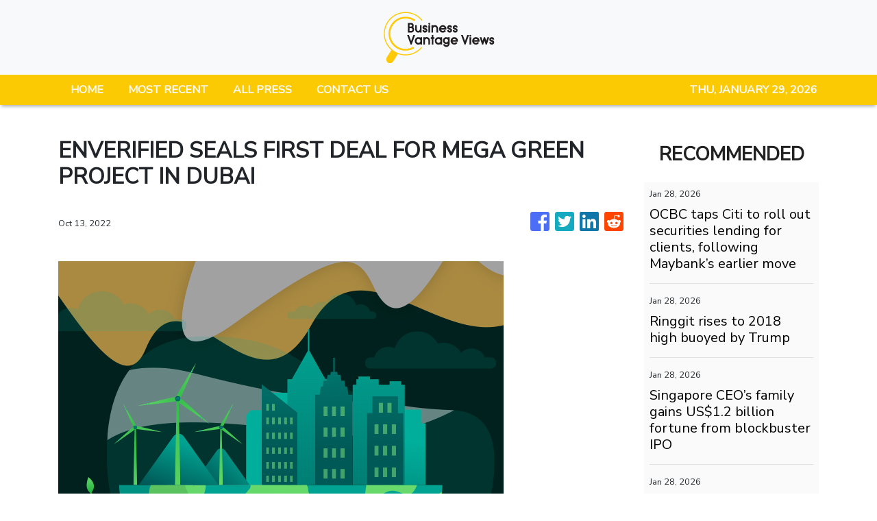

--- FILE ---
content_type: text/html; charset=utf-8
request_url: https://us-central1-vertical-news-network.cloudfunctions.net/get/fetch-include-rss
body_size: 19442
content:
[
  {
    "id": 113004957,
    "title": "‘Always by other women’: Aussie CEO reveals gross comments she gets",
    "summary": "A CEO has revealed the grim comments she receives that have absolutely nothing to do with the way she runs her business.",
    "slug": "always-by-other-women-aussie-ceo-reveals-gross-comments-she-gets",
    "link": "https://www.news.com.au/finance/culture/australian-culture/always-by-other-women-aussie-ceo-reveals-gross-comments-she-receives/news-story/7e452ecb1f5c69b3cfe35846c5e6ec3b?from=rss-basic",
    "date_published": "2026-01-28T16:05:48.000Z",
    "images": "https://content.api.news/v3/images/bin/2f03cf852faa5d2f2412c8138b83e81e?width=320",
    "categories": "353,577,598,1155,1157,1158,1245,1941,1962",
    "img_id": "0",
    "caption": "",
    "country": "Australia",
    "source_type": "rss",
    "source": "news.com.au"
  },
  {
    "id": 113004956,
    "title": "Outrage at hate speech double standard after Invasion Day protester calls for ‘white genocide’",
    "summary": "An elderly woman who was verbally abused by an Invasion Day protester says the incident exposed a glaring double standard.",
    "slug": "outrage-at-hate-speech-double-standard-after-invasion-day-protester-calls-for-white-genocide",
    "link": "https://www.news.com.au/finance/culture/australian-culture/outrage-at-hate-speech-double-standard-after-invasion-day-protester-calls-for-white-genocide/news-story/54ff8946a2002736c59dd6adf4211689?from=rss-basic",
    "date_published": "2026-01-28T16:05:48.000Z",
    "images": "https://content.api.news/v3/images/bin/7676f259b9a17e92872a414155948f82?width=320",
    "categories": "353,577,598,1155,1157,1158,1245,1941,1962",
    "img_id": "0",
    "caption": "",
    "country": "Australia",
    "source_type": "rss",
    "source": "news.com.au"
  },
  {
    "id": 113004955,
    "title": "‘She is a copy’: Something odd is happening with the Beckham boys",
    "summary": "Something odd is happening with the Beckham boys – and I’m not talking about Brooklyn refusing to speak to them.",
    "slug": "she-is-a-copy-something-odd-is-happening-with-the-beckham-boys",
    "link": "https://www.news.com.au/finance/culture/australian-culture/she-is-a-copy-something-odd-is-happening-with-the-beckham-boys/news-story/eb0f5c6926550fc9ef2f55999fedc0e4?from=rss-basic",
    "date_published": "2026-01-28T16:05:48.000Z",
    "images": "https://content.api.news/v3/images/bin/2b914fe42ff3d36387a8da9a7a5f3903?width=320",
    "categories": "353,577,598,1155,1157,1158,1245,1941,1962",
    "img_id": "0",
    "caption": "",
    "country": "Australia",
    "source_type": "rss",
    "source": "news.com.au"
  },
  {
    "id": 113004954,
    "title": "CommBank hit by major app outage",
    "summary": "Reports have emerged that Australia’s largest bank has an outage on its banking app, while another bank apologised for payment issues.",
    "slug": "commbank-hit-by-major-app-outage",
    "link": "https://www.news.com.au/finance/money/commonwealth-bank-app-suffers-huge-outage/news-story/db453c1bf36f5df9726ed636adf7c62e?from=rss-basic",
    "date_published": "2026-01-28T16:05:48.000Z",
    "images": "https://content.api.news/v3/images/bin/3b433d5131a923fc62ce66bdfe16e8a9?width=320",
    "categories": "353,577,598,1155,1157,1158,1245,1941,1962",
    "img_id": "0",
    "caption": "",
    "country": "Australia",
    "source_type": "rss",
    "source": "news.com.au"
  },
  {
    "id": 112993844,
    "title": "Brutal $2k blow to household budgets",
    "summary": "Cash-strapped mortgage holders are being warned they may need to find $2192 more a year, as inflation becomes “uncomfortably high”.",
    "slug": "brutal-2k-blow-to-household-budgets",
    "link": "https://www.news.com.au/finance/economy/interest-rates/grim-inflation-reading-for-cashstrapped-mortgage-holders/news-story/10706f16fe3672b681f33eb661ea2dd4?from=rss-basic",
    "date_published": "2026-01-28T16:05:48.000Z",
    "images": "https://content.api.news/v3/images/bin/fa89a1f5f6291bc29ea11da71eaed6ae?width=320",
    "categories": "353,577,598,1155,1157,1158,1245,1941,1962",
    "img_id": "0",
    "caption": "",
    "country": "Australia",
    "source_type": "rss",
    "source": "news.com.au"
  },
  {
    "id": 112982118,
    "title": "AI fuels record job cuts as top firms slash thousands of roles",
    "summary": "AI has triggered the highest workforce cuts since the financial crisis, with one CEO warning government bans may have to be introduced.",
    "slug": "ai-fuels-record-job-cuts-as-top-firms-slash-thousands-of-roles",
    "link": "https://www.news.com.au/finance/work/ai-fuels-record-job-cuts-as-top-firms-slash-thousands-of-roles/news-story/709124ad31cc7d6c61da7f8d500f5ac9?from=rss-basic",
    "date_published": "2026-01-28T16:05:48.000Z",
    "images": "https://content.api.news/v3/images/bin/201f364c7f99f0258f1381efdacf10ad?width=320",
    "categories": "353,577,598,1155,1157,1158,1245,1941,1962",
    "img_id": "0",
    "caption": "",
    "country": "Australia",
    "source_type": "rss",
    "source": "news.com.au"
  },
  {
    "id": 112982117,
    "title": "Aussie dollar skyrockets in global madness",
    "summary": "The Australian dollar has rocketed to its highest level since February 2023 amid chaotic global financial movement.",
    "slug": "aussie-dollar-skyrockets-in-global-madness",
    "link": "https://www.news.com.au/finance/economy/interest-rates/mortgage-holders-warned-make-or-break-inflation-figure-could-trigger-multiple-interest-rate-rises/news-story/1361c251c797a09537a64f8e57baa7d1?from=rss-basic",
    "date_published": "2026-01-28T16:05:48.000Z",
    "images": "https://content.api.news/v3/images/bin/3558fb8d41c6344d22468633c932efbf?width=320",
    "categories": "353,577,598,1155,1157,1158,1245,1941,1962",
    "img_id": "0",
    "caption": "",
    "country": "Australia",
    "source_type": "rss",
    "source": "news.com.au"
  },
  {
    "id": 112946325,
    "title": "What Australians are ditching in 2026 after overspending regret",
    "summary": "One in 3 Australians feel guilty about their 2025 spending as new research reveals the nation’s top financial priority has shifted in an “unexpected” direction.",
    "slug": "what-australians-are-ditching-in-2026-after-overspending-regret",
    "link": "https://www.news.com.au/finance/money/spending/what-australians-are-ditching-in-2026-after-overspending-regret/news-story/e0dcbd7d9b99bdc8bb5289ee9a46effe?from=rss-basic",
    "date_published": "2026-01-28T16:05:48.000Z",
    "images": "https://content.api.news/v3/images/bin/5913a3e1db14b49f601d885d1f879725?width=320",
    "categories": "353,577,598,1155,1157,1158,1245,1941,1962",
    "img_id": "0",
    "caption": "",
    "country": "Australia",
    "source_type": "rss",
    "source": "news.com.au"
  },
  {
    "id": 112945305,
    "title": "‘F*** your flag’: Man tells couple at Australia Day picnic ‘I hope the white genocide does happen’",
    "summary": "A man in an Aboriginal flag T-shirt has been filmed telling a woman attending an Australia Day event “I hope the white genocide does happen” in a foul-mouthed tirade.",
    "slug": "f-your-flag-man-tells-couple-at-australia-day-picnic-i-hope-the-white-genocide-does-happen",
    "link": "https://www.news.com.au/finance/culture/australian-culture/f-your-flag-man-tells-couple-at-australia-day-picnic-i-hope-the-white-genocide-does-happen/news-story/82faa099359e05182e483fb785c0125f?from=rss-basic",
    "date_published": "2026-01-28T16:05:48.000Z",
    "images": "https://content.api.news/v3/images/bin/3df2059c52fc9c1da70a351c568d54d6?width=320",
    "categories": "353,577,598,1155,1157,1158,1245,1941,1962",
    "img_id": "0",
    "caption": "",
    "country": "Australia",
    "source_type": "rss",
    "source": "news.com.au"
  },
  {
    "id": 112934523,
    "title": "‘What?’: Gross response to Aussie astronaut",
    "summary": "Our first-ever qualified female astronaut Katherine Bennell-Pegg being crowned Australian of the Year has sparked backlash, exposing a depressing norm.",
    "slug": "what-gross-response-to-aussie-astronaut",
    "link": "https://www.news.com.au/finance/culture/australian-culture/what-is-the-go-gross-response-to-2026-australian-of-the-year-katherine-bennellpegg/news-story/3c30bb12febcdd8fdd2f5f573b6b25fc?from=rss-basic",
    "date_published": "2026-01-28T16:05:48.000Z",
    "images": "https://content.api.news/v3/images/bin/99468838dd5d331d8c5329d0213fc1db?width=320",
    "categories": "353,577,598,1155,1157,1158,1245,1941,1962",
    "img_id": "0",
    "caption": "",
    "country": "Australia",
    "source_type": "rss",
    "source": "news.com.au"
  },
  {
    "id": 112924289,
    "title": "‘Are we in India?’: NSW Premier Chris Minns celebrates ‘Happy India Republic Day’ on January 26",
    "summary": "NSW Premier Chris Minns has been roasted for celebrating “India Republic Day” before Australia Day on January 26.",
    "slug": "are-we-in-india-nsw-premier-chris-minns-celebrates-happy-india-republic-day-on-january-26",
    "link": "https://www.news.com.au/finance/culture/australian-culture/are-we-in-india-nsw-premier-chris-minns-celebrates-happy-india-republic-day-on-january-26/news-story/117fc084d914e9dd3dc6f0429e144f60?from=rss-basic",
    "date_published": "2026-01-28T16:05:48.000Z",
    "images": "https://content.api.news/v3/images/bin/60cf880a08d2abe4265aea579bd5cbbb?width=320",
    "categories": "353,577,598,1155,1157,1158,1245,1941,1962",
    "img_id": "0",
    "caption": "",
    "country": "Australia",
    "source_type": "rss",
    "source": "news.com.au"
  },
  {
    "id": 112912160,
    "title": "‘A child colony’: Katter reignites republic debate",
    "summary": "A veteran politician has launched a scathing attack on Australia’s ties to the British monarchy, declaring the nation must stop being “sycophantic to England” and grow up.",
    "slug": "a-child-colony-katter-reignites-republic-debate",
    "link": "https://www.news.com.au/finance/culture/australian-culture/still-treating-ourselves-as-a-colony-bob-katter-fires-up-republic-debate/news-story/93fa748559eb0c92fd754b23d2bc29ec?from=rss-basic",
    "date_published": "2026-01-28T16:05:48.000Z",
    "images": "https://content.api.news/v3/images/bin/4ad7249f67a087535330941c3c3ba28d?width=320",
    "categories": "353,577,598,1155,1157,1158,1245,1941,1962",
    "img_id": "0",
    "caption": "",
    "country": "Australia",
    "source_type": "rss",
    "source": "news.com.au"
  },
  {
    "id": 112892781,
    "title": "‘Idyllic vision’: Stunning 4K footage of Australia in the 1960s used to entice migrants",
    "summary": "Remarkable footage showcasing daily life in Australia in the 1960s — used as a ‘marketing tool’ to attract mostly British migrants — has been restored in 4K.",
    "slug": "idyllic-vision-stunning-4k-footage-of-australia-in-the-1960s-used-to-entice-migrants",
    "link": "https://www.news.com.au/finance/culture/australian-culture/idyllic-vision-stunning-4k-footage-of-australia-in-the-1960s-used-to-entice-migrants/news-story/c361d02f2cd90e0adcba8cf2476412d2?from=rss-basic",
    "date_published": "2026-01-28T16:05:48.000Z",
    "images": "https://content.api.news/v3/images/bin/d760be7e5ad105d2c480a3c4f884e4d1?width=320",
    "categories": "353,577,598,1155,1157,1158,1245,1941,1962",
    "img_id": "0",
    "caption": "",
    "country": "Australia",
    "source_type": "rss",
    "source": "news.com.au"
  },
  {
    "id": 112892780,
    "title": "The Aussie jobs most at risk from AI as CEOs weigh in on the future of work",
    "summary": "Australia’s CEOs have revealed the job category they think will be slashed as their companies adopt AI over the next few years.",
    "slug": "the-aussie-jobs-most-at-risk-from-ai-as-ceos-weigh-in-on-the-future-of-work",
    "link": "https://www.news.com.au/finance/work/at-work/the-aussie-jobs-most-at-risk-from-ai-as-ceos-weigh-in-on-the-future-of-work/news-story/4beaa10b6affb4eaeec5aea911b6c101?from=rss-basic",
    "date_published": "2026-01-28T16:05:48.000Z",
    "images": "https://content.api.news/v3/images/bin/94ad3f39ee59d5e8377beb930c20edd3?width=320",
    "categories": "353,577,598,1155,1157,1158,1245,1941,1962",
    "img_id": "0",
    "caption": "",
    "country": "Australia",
    "source_type": "rss",
    "source": "news.com.au"
  },
  {
    "id": 112850543,
    "title": "Aussies share their honest views on the nation",
    "summary": "Australia Day is here and news.com.au has hit the streets to see how Aussies are really feeling today.",
    "slug": "aussies-share-their-honest-views-on-the-nation",
    "link": "https://www.news.com.au/finance/culture/australian-culture/aussies-share-their-honest-views-on-the-nation/news-story/2f561d9d24f134526afb83088297a0f0?from=rss-basic",
    "date_published": "2026-01-28T16:05:48.000Z",
    "images": "https://content.api.news/v3/images/bin/61d560647d36d8cf3879816a3a60fab4?width=320",
    "categories": "353,577,598,1155,1157,1158,1245,1941,1962",
    "img_id": "0",
    "caption": "",
    "country": "Australia",
    "source_type": "rss",
    "source": "news.com.au"
  },
  {
    "id": 112850542,
    "title": "The ‘most successful’ word in Aus history",
    "summary": "This word rose to popularity from out of nowhere and became embedded in Aussie culture. An OAM recipient says it is the most successful word in Australian history.",
    "slug": "the-most-successful-word-in-aus-history",
    "link": "https://www.news.com.au/finance/culture/australian-culture/is-this-the-most-successful-australian-word-in-history/news-story/25e9ecc7ff3b180842139946c164319f?from=rss-basic",
    "date_published": "2026-01-28T16:05:48.000Z",
    "images": "https://content.api.news/v3/images/bin/270845f72e71bbc97b566d68d1b1eb6b?width=320",
    "categories": "353,577,598,1155,1157,1158,1245,1941,1962",
    "img_id": "0",
    "caption": "",
    "country": "Australia",
    "source_type": "rss",
    "source": "news.com.au"
  },
  {
    "id": 112837989,
    "title": "‘Unreal’: Farmer’s huge Australia Day tribute stuns Aussies",
    "summary": "A South Australian farmer has turned heads after unveiling a massive tribute to the nation in his family’s paddock.",
    "slug": "unreal-farmers-huge-australia-day-tribute-stuns-aussies",
    "link": "https://www.news.com.au/finance/culture/australian-culture/unreal-farmers-huge-australia-day-tribute-stuns-aussies/news-story/61157aaf2a37cb2325446da80a8b5f2a?from=rss-basic",
    "date_published": "2026-01-28T16:05:48.000Z",
    "images": "https://content.api.news/v3/images/bin/a7bdf85f51f54465a840feea948e7fc1?width=320",
    "categories": "353,577,598,1155,1157,1158,1245,1941,1962",
    "img_id": "0",
    "caption": "",
    "country": "Australia",
    "source_type": "rss",
    "source": "news.com.au"
  },
  {
    "id": 112818269,
    "title": "‘F***ing great’: Karl blasts ‘woke’ Aussies",
    "summary": "Karl Stefanovic has launched a defence of Australia Day, declaring Australia a “f***ing great country,” blasting “woke” culture.",
    "slug": "fing-great-karl-blasts-woke-aussies",
    "link": "https://www.news.com.au/finance/culture/australian-culture/australia-is-a-fing-great-country-karl-stefanovic-slams-woke-culture/news-story/265b78f80f6759b542f0d883cc0f1cf0?from=rss-basic",
    "date_published": "2026-01-28T16:05:48.000Z",
    "images": "https://content.api.news/v3/images/bin/026e76b6587058643079f7838abcd4cc?width=320",
    "categories": "353,577,598,1155,1157,1158,1245,1941,1962",
    "img_id": "0",
    "caption": "",
    "country": "Australia",
    "source_type": "rss",
    "source": "news.com.au"
  },
  {
    "id": 112741930,
    "title": "Pauline Hanson defends ‘crude’ new movie",
    "summary": "Pauline Hanson has defended her new movie-length cartoon against “cancel culture”, after a scathing report revealed wild details of the animation.",
    "slug": "pauline-hanson-defends-crude-new-movie",
    "link": "https://www.news.com.au/finance/culture/inside-parliament/pauline-hanson-defends-crude-movielength-cartoon-after-scathing-report/news-story/b7f29ec2309fc7b7825dd87ef759cb58?from=rss-basic",
    "date_published": "2026-01-28T16:05:48.000Z",
    "images": "https://content.api.news/v3/images/bin/98e3835a8b7d56ad303d5bcb70aa2855?width=320",
    "categories": "353,577,598,1155,1157,1158,1245,1941,1962",
    "img_id": "0",
    "caption": "",
    "country": "Australia",
    "source_type": "rss",
    "source": "news.com.au"
  },
  {
    "id": 112731705,
    "title": "Littleproud refuses to answer question 5 times",
    "summary": "Nationals leader David Littleproud has repeatedly refused to answer a question about a reported “unhinged” demand he made to the Opposition Leader.",
    "slug": "littleproud-refuses-to-answer-question-5-times",
    "link": "https://www.news.com.au/finance/culture/inside-parliament/nationals-leader-david-littleproud-hounded-over-sussan-ley-phone-call-in-tense-interview/news-story/556dc0c5856e6c19131a33966149f284?from=rss-basic",
    "date_published": "2026-01-28T16:05:48.000Z",
    "images": "https://content.api.news/v3/images/bin/008bd4e553ed29aed848f7526939f2c5?width=320",
    "categories": "353,577,598,1155,1157,1158,1245,1941,1962",
    "img_id": "0",
    "caption": "",
    "country": "Australia",
    "source_type": "rss",
    "source": "news.com.au"
  },
  {
    "id": 112675318,
    "title": "Payout after teacher fired for student IG chat",
    "summary": "A Canberra teacher has been awarded compensation after being “harshly” fired for driving students to sports games and joining an Instagram group chat.",
    "slug": "payout-after-teacher-fired-for-student-igchat",
    "link": "https://www.news.com.au/technology/online/internet/teacher-wins-fair-work-case-after-being-fired-over-student-group-chat/news-story/3c5af4f7b5a528d120cefb2ab5081960?from=rss-basic",
    "date_published": "2026-01-28T16:05:48.000Z",
    "images": "https://content.api.news/v3/images/bin/e3d0b125018cc5f9b0884fe92701a43a?width=320",
    "categories": "353,577,598,1155,1157,1158,1245,1941,1962",
    "img_id": "0",
    "caption": "",
    "country": "Australia",
    "source_type": "rss",
    "source": "news.com.au"
  },
  {
    "id": 112647784,
    "title": "Is Australia’s iron ore boom about to come to an end?",
    "summary": "Analysts have been calling the end of the iron ore boom for years. But is it now finally coming to an end?",
    "slug": "is-australias-iron-ore-boom-about-to-come-to-an-end",
    "link": "https://www.news.com.au/finance/business/mining/is-australias-iron-ore-boom-about-to-end/news-story/53d0b9689bdf16cae205196cf55a6b4e?from=rss-basic",
    "date_published": "2026-01-28T16:05:48.000Z",
    "images": "https://content.api.news/v3/images/bin/5f0a431a07bb8be1206f78dd443db576?width=320",
    "categories": "353,577,598,1155,1157,1158,1245,1941,1962",
    "img_id": "0",
    "caption": "",
    "country": "Australia",
    "source_type": "rss",
    "source": "news.com.au"
  },
  {
    "id": 112621028,
    "title": "Uni slammed over name change move",
    "summary": "A major Australian university has sparked backlash after quietly setting up a committee to handle a possible name change.",
    "slug": "uni-slammed-over-name-change-move",
    "link": "https://www.news.com.au/finance/culture/australian-culture/australians-dont-want-to-see-it-james-cook-uni-slammed-over-name-change-committee/news-story/74cc5ce81f1770ed82fce669e87e7b74?from=rss-basic",
    "date_published": "2026-01-28T16:05:48.000Z",
    "images": "https://content.api.news/v3/images/bin/8e95547eb74d6f1c1a52ae4f3e2c453a?width=320",
    "categories": "353,577,598,1155,1157,1158,1245,1941,1962",
    "img_id": "0",
    "caption": "",
    "country": "Australia",
    "source_type": "rss",
    "source": "news.com.au"
  },
  {
    "id": 112528630,
    "title": "Gold hits record high as miners lift ASX",
    "summary": "Miners and tech stocks have driven the ASX to a modest gain despite banking sector falls, as gold hits record highs.",
    "slug": "gold-hits-record-high-as-miners-lift-asx",
    "link": "https://www.news.com.au/finance/markets/australian-markets/gold-and-tech-stocks-surge-to-lift-asx-despite-widespread-market-falls/news-story/175051aa470baee2fdd9054430bd915a?from=rss-basic",
    "date_published": "2026-01-28T16:05:48.000Z",
    "images": "https://content.api.news/v3/images/bin/d44e36e3f27e374673c892a406bdf67e?width=320",
    "categories": "353,577,598,1155,1157,1158,1245,1941,1962",
    "img_id": "0",
    "caption": "",
    "country": "Australia",
    "source_type": "rss",
    "source": "news.com.au"
  },
  {
    "id": 112508212,
    "title": "Rate hike: Big cash change for group of Aussies",
    "summary": "One of Australia’s big four banks has surprised mortgage holders with a rate increase even before the Reserve Bank decides on the official cash rate.",
    "slug": "rate-hike-big-cash-change-for-group-of-aussies",
    "link": "https://www.news.com.au/finance/economy/interest-rates/mortgage-holders-face-fresh-pain-as-fixed-interest-rates-rise-for-one-group-of-borrowers/news-story/e92d970d6e788ba671606a25896db3c6?from=rss-basic",
    "date_published": "2026-01-28T16:05:48.000Z",
    "images": "https://content.api.news/v3/images/bin/f5d8edc32a094785739ad7ffe75d10c4?width=320",
    "categories": "353,577,598,1155,1157,1158,1245,1941,1962",
    "img_id": "0",
    "caption": "",
    "country": "Australia",
    "source_type": "rss",
    "source": "news.com.au"
  },
  {
    "id": 112508211,
    "title": "Labor tight-lipped amid China trade threat",
    "summary": "Tim Ayres has remained tight-lipped on the possibility of a new trade clash with China after steel manufacturers called for tariffs and quotas.",
    "slug": "labor-tightlipped-amid-china-trade-threat",
    "link": "https://www.news.com.au/finance/tim-ayres-tightlipped-over-china-trade-threat-as-steel-dumping-allegation-probed/news-story/43ee5b3a173337228cece87226c5d250?from=rss-basic",
    "date_published": "2026-01-28T16:05:48.000Z",
    "images": "https://content.api.news/v3/images/bin/dc1d905a6e591e957c2a160a1d5bcc1d?width=320",
    "categories": "353,577,598,1155,1157,1158,1245,1941,1962",
    "img_id": "0",
    "caption": "",
    "country": "Australia",
    "source_type": "rss",
    "source": "news.com.au"
  },
  {
    "id": 112467855,
    "title": "Why a truly cashless society will doom Australia",
    "summary": "With many of us admitting to having never used bank notes in years, is Australia ready for a truly cashless society?",
    "slug": "why-a-truly-cashless-society-will-doom-australia",
    "link": "https://www.news.com.au/finance/money/why-a-truly-cashless-society-will-doom-australia/news-story/78368781e335a3b03c293aa2da66ca70?from=rss-basic",
    "date_published": "2026-01-28T16:05:48.000Z",
    "images": "https://content.api.news/v3/images/bin/78f53adaef8a94dd60240839572e4232?width=320",
    "categories": "353,577,598,1155,1157,1158,1245,1941,1962",
    "img_id": "0",
    "caption": "",
    "country": "Australia",
    "source_type": "rss",
    "source": "news.com.au"
  },
  {
    "id": 112431535,
    "title": "‘I want to be upfront’: Man’s dating deal-breaker divides women",
    "summary": "An text message exchange is going viral after an Aussie man shared the wild physical thing that is a deal breaker for him.",
    "slug": "i-want-to-be-upfront-mans-dating-dealbreaker-divides-women",
    "link": "https://www.news.com.au/finance/culture/australian-culture/i-want-to-be-upfront-mans-dating-dealbreaker-divides-women/news-story/35133b996e9ea948b3a9d2306d8e5b54?from=rss-basic",
    "date_published": "2026-01-28T16:05:48.000Z",
    "images": "https://content.api.news/v3/images/bin/f377c086e11cd3b3097c6cb3912c90bf?width=320",
    "categories": "353,577,598,1155,1157,1158,1245,1941,1962",
    "img_id": "0",
    "caption": "",
    "country": "Australia",
    "source_type": "rss",
    "source": "news.com.au"
  },
  {
    "id": 112420615,
    "title": "ASX rallies despite February rate hike fears",
    "summary": "Energy, consumer discretionary stocks and the major banks all rallied more than 1.80 per cent on Thursday, as the ASX emphatically snapped losing streak.",
    "slug": "asx-rallies-despite-february-rate-hike-fears",
    "link": "https://www.news.com.au/finance/markets/australian-markets/australian-stocks-shrug-off-rate-hike-concerns-to-end-threeday-slide/news-story/edfceeef0172352fd70c6feca9996585?from=rss-basic",
    "date_published": "2026-01-28T16:05:48.000Z",
    "images": "https://content.api.news/v3/images/bin/308660229411eaa60a690db93e040940?width=320",
    "categories": "353,577,598,1155,1157,1158,1245,1941,1962",
    "img_id": "0",
    "caption": "",
    "country": "Australia",
    "source_type": "rss",
    "source": "news.com.au"
  },
  {
    "id": 112403581,
    "title": "Woman’s tone-deaf inheritance whinge stuns",
    "summary": "Most people dream of receiving surprise cheques from grandparents, but one woman’s complaint about a $30,000 payment has left social media stunned.",
    "slug": "womans-tonedeaf-inheritance-whinge-stuns",
    "link": "https://www.news.com.au/finance/money/wealth/woman-complains-after-millionaire-grandmother-stops-her-yearly-30000-cheques/news-story/0b61e7b50c7ea79aa7790f66d4b24690?from=rss-basic",
    "date_published": "2026-01-28T16:05:48.000Z",
    "images": "https://content.api.news/v3/images/bin/16850bd1907b100c522b77c42745bd5f?width=320",
    "categories": "353,577,598,1155,1157,1158,1245,1941,1962",
    "img_id": "0",
    "caption": "",
    "country": "Australia",
    "source_type": "rss",
    "source": "news.com.au"
  },
  {
    "id": 113034093,
    "title": "‘Landmark moment’: Renewables’ record surge sends power prices tumbling",
    "summary": "Electricity prices in eastern Australia have fallen sharply amid record-breaking contributions from renewables and large-scale batteries.",
    "slug": "landmark-moment-renewables-record-surge-sends-power-prices-tumbling",
    "link": "https://www.smh.com.au/business/consumer-affairs/landmark-moment-renewables-record-surge-sends-power-prices-tumbling-20260128-p5nxmf.html?ref=rss&utm_medium=rss&utm_source=rss_business",
    "date_published": "2026-01-28T13:00:00.000Z",
    "images": "https://static.ffx.io/images/$zoom_0.1854%2C$multiply_0.7554%2C$ratio_1.777778%2C$width_1059%2C$x_0%2C$y_79/t_crop_custom/q_86%2Cf_jpg/cd4be57ecb63a27d72d743bb852613cf51144dcf",
    "categories": "353,577,598,1155,1157,1158,1245,1941,1962",
    "img_id": "0",
    "caption": "",
    "country": "Australia",
    "source_type": "rss",
    "source": "The Sydney Morning Herald"
  },
  {
    "id": 113008770,
    "title": "‘Killed the ability to call 000’: iPhone update backfires on Telstra users",
    "summary": "A software update intended to fix a Triple Zero issue has left users of some older iPhones unable to receive or make calls on the country’s largest network.",
    "slug": "killed-the-ability-to-call-000-iphone-update-backfires-on-telstra-users",
    "link": "https://www.smh.com.au/business/companies/killed-the-ability-to-call-000-iphone-update-backfires-on-telstra-users-20260128-p5nxsc.html?ref=rss&utm_medium=rss&utm_source=rss_business",
    "date_published": "2026-01-28T09:12:09.000Z",
    "images": "https://static.ffx.io/images/$zoom_0.5295%2C$multiply_0.7554%2C$ratio_1.777778%2C$width_1059%2C$x_0%2C$y_0/t_crop_custom/q_86%2Cf_jpg/397efd190c3f4db42ce8c58c8cef5175d3f4a2c8",
    "categories": "353,577,598,1155,1157,1158,1245,1941,1962",
    "img_id": "0",
    "caption": "",
    "country": "Australia",
    "source_type": "rss",
    "source": "The Sydney Morning Herald"
  },
  {
    "id": 113022863,
    "title": "OCBC taps Citi to roll out securities lending for clients, following Maybank’s earlier move",
    "summary": "This covers retail and corporate customers of OCBC Securities and clients of Bank of Singapore",
    "slug": "ocbc-taps-citi-to-roll-out-securities-lending-for-clients-following-maybanks-earlier-move",
    "link": "https://www.businesstimes.com.sg/companies-markets/ocbc-taps-citi-roll-out-securities-lending-clients-following-maybanks-earlier-move",
    "date_published": "2026-01-28T08:50:03.000Z",
    "images": "",
    "categories": "353,577,598,1155,1157,1158,1245,1941,1962",
    "img_id": "0",
    "caption": "",
    "country": "Singapore",
    "source_type": "rss",
    "source": "The Business Times"
  },
  {
    "id": 113008769,
    "title": "International travel prices spiked by a quarter for the holiday season",
    "summary": "Between November and December last year, international travel prices jumped a whopping a 24.4 per cent in what is an unusually high surge even for the holiday season.",
    "slug": "international-travel-prices-spiked-by-a-quarter-for-the-holiday-season",
    "link": "https://www.smh.com.au/business/companies/international-airfares-spiked-by-a-quarter-for-the-holiday-season-20260127-p5nxf7.html?ref=rss&utm_medium=rss&utm_source=rss_business",
    "date_published": "2026-01-28T08:30:00.000Z",
    "images": "https://static.ffx.io/images/$zoom_2.2063%2C$multiply_0.3720%2C$ratio_1.777778%2C$width_1059%2C$x_0%2C$y_0/t_crop_custom/q_86%2Cf_auto/eef89be8977dc4225af954518c2ac353ee89f6269d16184ebdfb674117a9411e",
    "categories": "353,577,598,1155,1157,1158,1245,1941,1962",
    "img_id": "0",
    "caption": "",
    "country": "Australia",
    "source_type": "rss",
    "source": "The Sydney Morning Herald"
  },
  {
    "id": 113011411,
    "title": "Ringgit rises to 2018 high buoyed by Trump",
    "summary": "Central bank says economic fundamentals and government reforms will provide long-term support to ringgit",
    "slug": "ringgit-rises-to-2018-highbuoyed-by-trump",
    "link": "https://www.businesstimes.com.sg/international/asean/ringgit-rises-2018-high-buoyed-trump",
    "date_published": "2026-01-28T07:50:15.000Z",
    "images": "",
    "categories": "353,577,598,1155,1157,1158,1245,1941,1962",
    "img_id": "0",
    "caption": "",
    "country": "Singapore",
    "source_type": "rss",
    "source": "The Business Times"
  },
  {
    "id": 113011414,
    "title": "Singapore CEO’s family gains US$1.2 billion fortune from blockbuster IPO",
    "summary": "One of Ravinder Sajwan’s most successful investments is a production company for 5-Hour Energy",
    "slug": "singapore-ceos-family-gains-us12-billion-fortune-from-blockbuster-ipo",
    "link": "https://www.businesstimes.com.sg/wealth/wealth-investing/singapore-ceos-family-gains-us1-2-billion-fortune-blockbuster-ipo",
    "date_published": "2026-01-28T06:29:05.000Z",
    "images": "",
    "categories": "353,577,598,1155,1157,1158,1245,1941,1962",
    "img_id": "0",
    "caption": "",
    "country": "Singapore",
    "source_type": "rss",
    "source": "The Business Times"
  },
  {
    "id": 112987994,
    "title": "ASX loses steam as inflation surprise boosts rate rise chances",
    "summary": "The Australian sharemarket closed flat while the Australian dollar broke through the US70¢ barrier on Wednesday morning to hit a three-year-high.",
    "slug": "asx-loses-steam-as-inflation-surprise-boosts-rate-rise-chances",
    "link": "https://www.smh.com.au/business/markets/asx-set-to-rise-as-wall-street-advances-a-eyes-us70c-20260128-p5nxi8.html?ref=rss&utm_medium=rss&utm_source=rss_business",
    "date_published": "2026-01-28T05:56:58.000Z",
    "images": "https://static.ffx.io/images/$zoom_0.9403527777777776%2C$multiply_0.7554%2C$ratio_1.777778%2C$width_1059%2C$x_65%2C$y_399/t_crop_custom/q_86%2Cf_auto/78727a5377520f2b9db4d916d88e425a41772e32",
    "categories": "353,577,598,1155,1157,1158,1245,1941,1962",
    "img_id": "0",
    "caption": "",
    "country": "Australia",
    "source_type": "rss",
    "source": "The Sydney Morning Herald"
  },
  {
    "id": 112998090,
    "title": "Coles hires new PR guru amid face-off over alleged price gouging",
    "summary": "The retailer has tapped a former editor of The Australian to run its communications as it goes toe to toe with the federal consumer protection agency.",
    "slug": "coles-hires-new-pr-guru-amid-faceoff-over-alleged-price-gouging",
    "link": "https://www.smh.com.au/business/consumer-affairs/coles-hires-new-pr-guru-amid-face-off-over-alleged-price-gouging-20260128-p5nxks.html?ref=rss&utm_medium=rss&utm_source=rss_business",
    "date_published": "2026-01-28T05:47:02.000Z",
    "images": "https://static.ffx.io/images/$zoom_0.2735%2C$multiply_0.7554%2C$ratio_1.777778%2C$width_1059%2C$x_0%2C$y_0/t_crop_custom/q_86%2Cf_auto/2d4a8cdbaf27cac03249104dd601b8feb96e4970",
    "categories": "353,577,598,1155,1157,1158,1245,1941,1962",
    "img_id": "0",
    "caption": "",
    "country": "Australia",
    "source_type": "rss",
    "source": "The Sydney Morning Herald"
  },
  {
    "id": 113008771,
    "title": "Venus maps out multi-million-tonne zinc-indium prize in WA",
    "summary": "Venus Metals has unveiled a hefty zinc–indium exploration target of up to 12Mt in WA, with shallow potential and drilling locked in to hunt down a maiden resource.",
    "slug": "venus-maps-out-multimilliontonne-zincindium-prize-in-wa",
    "link": "https://www.smh.com.au/business/companies/venus-maps-out-multi-million-tonne-zinc-indium-prize-in-wa-20260128-p5nxrd.html?ref=rss&utm_medium=rss&utm_source=rss_business",
    "date_published": "2026-01-28T05:30:35.000Z",
    "images": "https://static.ffx.io/images/$zoom_0.7354%2C$multiply_0.7554%2C$ratio_1.777778%2C$width_1059%2C$x_0%2C$y_109/t_crop_custom/q_86%2Cf_auto/9b1ef98df7c07b79ada8ca02cfb299311459ded7a9fe26320cc2e1d32c611a71",
    "categories": "353,577,598,1155,1157,1158,1245,1941,1962",
    "img_id": "0",
    "caption": "",
    "country": "Australia",
    "source_type": "rss",
    "source": "The Sydney Morning Herald"
  },
  {
    "id": 113011415,
    "title": "Tether is shaking up the gold market with massive metal hoard",
    "summary": "The company makes money from its dollar stablecoin that is the giant of the sector, with US$186 billion in circulation",
    "slug": "tether-is-shaking-up-the-gold-market-with-massive-metal-hoard",
    "link": "https://www.businesstimes.com.sg/wealth/crypto-alternative-assets/tether-shaking-gold-market-massive-metal-hoard",
    "date_published": "2026-01-28T05:27:17.000Z",
    "images": "",
    "categories": "353,577,598,1155,1157,1158,1245,1941,1962",
    "img_id": "0",
    "caption": "",
    "country": "Singapore",
    "source_type": "rss",
    "source": "The Business Times"
  },
  {
    "id": 113008772,
    "title": "Great Southern unlocks fresh upside at shallow WA gold play",
    "summary": "Great Southern Mining has unveiled shallow gold hits at its Mon Ami project in Laverton, Western Australia, hinting at a potentially new parallel lode.",
    "slug": "great-southern-unlocks-fresh-upside-at-shallow-wa-gold-play",
    "link": "https://www.smh.com.au/business/companies/great-southern-unlocks-fresh-upside-at-shallow-wa-gold-play-20260128-p5nxr1.html?ref=rss&utm_medium=rss&utm_source=rss_business",
    "date_published": "2026-01-28T04:53:16.000Z",
    "images": "https://static.ffx.io/images/$zoom_0.7354166666666667%2C$multiply_0.7554%2C$ratio_1.777778%2C$width_1059%2C$x_0%2C$y_35/t_crop_custom/q_86%2Cf_auto/f1cb302ad09ec968b1860cb4cbc2d8378b0e68d00c5532322378706461efc0e1",
    "categories": "353,577,598,1155,1157,1158,1245,1941,1962",
    "img_id": "0",
    "caption": "",
    "country": "Australia",
    "source_type": "rss",
    "source": "The Sydney Morning Herald"
  },
  {
    "id": 113008773,
    "title": "True North beefs up Queensland copper-gold stash",
    "summary": "True North Copper has beefed up its Wallace North copper-gold resource after incorporating data from two reverse-circulation drillholes completed last year.",
    "slug": "true-north-beefs-up-queensland-coppergold-stash",
    "link": "https://www.smh.com.au/business/companies/true-north-beefs-up-queensland-copper-gold-stash-20260128-p5nxqi.html?ref=rss&utm_medium=rss&utm_source=rss_business",
    "date_published": "2026-01-28T04:40:16.000Z",
    "images": "https://static.ffx.io/images/$zoom_0.7354%2C$multiply_0.7554%2C$ratio_1.777778%2C$width_1059%2C$x_0%2C$y_109/t_crop_custom/q_86%2Cf_auto/6b33e47c7480412e4e867ff846a3e527c634507a635b10cbd5d3eb5d29d57e13",
    "categories": "353,577,598,1155,1157,1158,1245,1941,1962",
    "img_id": "0",
    "caption": "",
    "country": "Australia",
    "source_type": "rss",
    "source": "The Sydney Morning Herald"
  },
  {
    "id": 113008774,
    "title": "Right or privilege? The WFH wars are heating up",
    "summary": "The growing number of battles between employer and employee reveal some insights on the overarching question on whether working from home is now a right or a privilege.",
    "slug": "right-or-privilege-the-wfh-wars-are-heating-up",
    "link": "https://www.smh.com.au/business/workplace/right-or-privilege-the-wfh-wars-are-heating-up-20260128-p5nxkm.html?ref=rss&utm_medium=rss&utm_source=rss_business",
    "date_published": "2026-01-28T04:35:00.000Z",
    "images": "https://static.ffx.io/images/$zoom_0.5269850437424695%2C$multiply_0.7554%2C$ratio_1.777778%2C$width_1059%2C$x_40%2C$y_65/t_crop_custom/q_86%2Cf_jpg/ca75a39aa1bd4c046106cd237fc6c980e37333ba",
    "categories": "353,577,598,1155,1157,1158,1245,1941,1962",
    "img_id": "0",
    "caption": "",
    "country": "Australia",
    "source_type": "rss",
    "source": "The Sydney Morning Herald"
  },
  {
    "id": 113011412,
    "title": "Hong Kong banks to see wealth ‘windfall’ as fees jump: report",
    "summary": "Risk appetite also remains “firm” thanks to expectations of further interest rate cuts by the Federal Reserve through the year",
    "slug": "hong-kong-banks-to-see-wealth-windfall-as-fees-jump-report",
    "link": "https://www.businesstimes.com.sg/companies-markets/banking-finance/hong-kong-banks-see-wealth-windfall-fees-jump-report",
    "date_published": "2026-01-28T04:24:18.000Z",
    "images": "",
    "categories": "353,577,598,1155,1157,1158,1245,1941,1962",
    "img_id": "0",
    "caption": "",
    "country": "Singapore",
    "source_type": "rss",
    "source": "The Business Times"
  },
  {
    "id": 112403583,
    "title": "‘Insult’: Major bank slammed for job cuts",
    "summary": "A major Australian bank has been slammed for reneging on promise to workers and announcing nearly 200 roles could be affected.",
    "slug": "insult-major-bank-slammed-for-job-cuts",
    "link": "https://www.news.com.au/finance/work/careers/anz-slammed-by-union-for-cutting-jobs-after-breaking-threeyear-promise/news-story/d7322387fa8190cb8f2e71f5a4f9c7d5?from=rss-basic",
    "date_published": "2026-01-28T04:00:19.000Z",
    "images": "https://content.api.news/v3/images/bin/371243287fd77da2d294414f35ffb8d3?width=320",
    "categories": "353,577,598,1155,1157,1158,1245,1941,1962",
    "img_id": "0",
    "caption": "",
    "country": "Australia",
    "source_type": "rss",
    "source": "news.com.au"
  },
  {
    "id": 112403582,
    "title": "‘The plan was put in place’: December twist in Lachie and Jules Neale break-up",
    "summary": "The high profile Neale split has been making headlines for weeks, and now news.com.au can confirm a December reality that few knew about until now.",
    "slug": "the-plan-was-put-in-place-december-twist-in-lachie-and-jules-neale-breakup",
    "link": "https://www.news.com.au/finance/culture/australian-culture/the-plan-was-put-in-place-december-twist-in-lachie-and-jules-neale-breakup/news-story/430ab07ea96d44ae037bf441881cbbb6?from=rss-basic",
    "date_published": "2026-01-28T04:00:19.000Z",
    "images": "https://content.api.news/v3/images/bin/8f9ab306423fda111136841ce611dc1b?width=320",
    "categories": "353,577,598,1155,1157,1158,1245,1941,1962",
    "img_id": "0",
    "caption": "",
    "country": "Australia",
    "source_type": "rss",
    "source": "news.com.au"
  },
  {
    "id": 112384495,
    "title": "Reason for parliament evacuation revealed",
    "summary": "Australia’s Parliament House was evacuated after smoke was reported inside the building.",
    "slug": "reason-for-parliament-evacuation-revealed",
    "link": "https://www.news.com.au/finance/culture/inside-parliament/parliament-house-evacuated-staff-visitors-barred-from-senate-entrance/news-story/38786020079d798a8bc3cb704c2116b6?from=rss-basic",
    "date_published": "2026-01-28T04:00:19.000Z",
    "images": "https://content.api.news/v3/images/bin/80e12d79183ccb2cba1c263be56750c5?width=320",
    "categories": "353,577,598,1155,1157,1158,1245,1941,1962",
    "img_id": "0",
    "caption": "",
    "country": "Australia",
    "source_type": "rss",
    "source": "news.com.au"
  },
  {
    "id": 112374859,
    "title": "‘Going to double’: Stock markets soar after Trump’s Greenland backflip",
    "summary": "Share markets have soared after Donald Trump announcing major news on Greenland, and he made a stunning claim about the economy.",
    "slug": "going-to-double-stock-markets-soar-after-trumps-greenland-backflip",
    "link": "https://www.news.com.au/finance/markets/world-markets/going-to-double-stock-markets-soar-after-trumps-greenland-backflip/news-story/55fa7d5ddca83ef11ec62ef2cede63c1?from=rss-basic",
    "date_published": "2026-01-28T04:00:19.000Z",
    "images": "https://content.api.news/v3/images/bin/540d6307617abb2a9420b8f6275525c9?width=320",
    "categories": "353,577,598,1155,1157,1158,1245,1941,1962",
    "img_id": "0",
    "caption": "",
    "country": "Australia",
    "source_type": "rss",
    "source": "news.com.au"
  },
  {
    "id": 112998089,
    "title": "Should you book a US holiday? Aussie dollar and gold hit new highs",
    "summary": "The Australian dollar is at a three-year-high, having broken through 70 cents against the US dollar, so you might want to seize the moment.",
    "slug": "should-you-book-a-us-holiday-aussie-dollar-and-gold-hit-new-highs",
    "link": "https://www.smh.com.au/business/markets/should-you-book-a-us-holiday-aussie-dollar-and-gold-hit-new-highs-20260128-p5nxll.html?ref=rss&utm_medium=rss&utm_source=rss_business",
    "date_published": "2026-01-28T04:00:00.000Z",
    "images": "https://static.ffx.io/images/$zoom_0.2156%2C$multiply_0.7554%2C$ratio_1.777778%2C$width_1059%2C$x_0%2C$y_108/t_crop_custom/q_86%2Cf_auto/308d7ff03de2f5153e1de4482ca7c01ab15fa883",
    "categories": "353,577,598,1155,1157,1158,1245,1941,1962",
    "img_id": "0",
    "caption": "",
    "country": "Australia",
    "source_type": "rss",
    "source": "The Sydney Morning Herald"
  },
  {
    "id": 112998091,
    "title": "More Insight than Q+A: David Speers to host ABC’s new town hall show",
    "summary": "The first episode will focus on issues arising from the Bondi massacre on December 14 and the lives and experiences of Jewish Australians.",
    "slug": "more-insight-than-qa-david-speers-to-host-abcs-new-town-hall-show",
    "link": "https://www.smh.com.au/business/companies/more-insight-than-q-a-david-speers-to-host-abc-s-new-town-hall-show-20260128-p5nxov.html?ref=rss&utm_medium=rss&utm_source=rss_business",
    "date_published": "2026-01-28T03:33:29.000Z",
    "images": "https://static.ffx.io/images/$zoom_0.3475%2C$multiply_0.7554%2C$ratio_1.777778%2C$width_1059%2C$x_964%2C$y_134/t_crop_custom/q_86%2Cf_auto/cb0b7155a5ca1515d68c77c5d96c16fa0304c0db",
    "categories": "353,577,598,1155,1157,1158,1245,1941,1962",
    "img_id": "0",
    "caption": "",
    "country": "Australia",
    "source_type": "rss",
    "source": "The Sydney Morning Herald"
  },
  {
    "id": 112998092,
    "title": "Geochem clues steer Red Metal along WA Hemi gold corridor",
    "summary": "Red Metal Ltd has intersected anomalous gold in cover sequences at its Pardoo project in WA’s Pilbara, hinting at a potential trail towards basement-hosted mineralisation.",
    "slug": "geochem-clues-steer-red-metal-along-wa-hemi-gold-corridor",
    "link": "https://www.smh.com.au/business/companies/geochem-clues-steer-red-metal-along-wa-hemi-gold-corridor-20260128-p5nxpj.html?ref=rss&utm_medium=rss&utm_source=rss_business",
    "date_published": "2026-01-28T03:13:02.000Z",
    "images": "https://static.ffx.io/images/$zoom_0.7354%2C$multiply_0.7554%2C$ratio_1.777778%2C$width_1059%2C$x_0%2C$y_109/t_crop_custom/q_86%2Cf_auto/5d782d5e3e2e9fa1c214ba8100f58e35751793ff69c7eef7ba63348009f9b16f",
    "categories": "353,577,598,1155,1157,1158,1245,1941,1962",
    "img_id": "0",
    "caption": "",
    "country": "Australia",
    "source_type": "rss",
    "source": "The Sydney Morning Herald"
  },
  {
    "id": 112998093,
    "title": "‘Pure damage control’: Lululemon roasted over handling of see-through leggings saga",
    "summary": "Lululemon customers are irate about tights that are not “squat proof” and so sheer they can see their underwear.",
    "slug": "pure-damage-control-lululemon-roasted-over-handling-of-seethrough-leggings-saga",
    "link": "https://www.smh.com.au/business/companies/pure-damage-control-lululemon-roasted-over-handling-of-see-through-leggings-saga-20260127-p5nxaa.html?ref=rss&utm_medium=rss&utm_source=rss_business",
    "date_published": "2026-01-28T03:12:55.000Z",
    "images": "https://static.ffx.io/images/$zoom_0.9806%2C$multiply_0.7554%2C$ratio_1.777778%2C$width_1059%2C$x_0%2C$y_81/t_crop_custom/q_86%2Cf_auto/9789941fff1d258b346717cf756133ac68813f5c",
    "categories": "353,577,598,1155,1157,1158,1245,1941,1962",
    "img_id": "0",
    "caption": "",
    "country": "Australia",
    "source_type": "rss",
    "source": "The Sydney Morning Herald"
  },
  {
    "id": 113000235,
    "title": "‘Swiftest pace of expansion’: RHB lifts OCBC target price to S$21.30 on Q4 earnings growth forecast ",
    "summary": "The quarter’s expected S$0.575 DPS would bring DPS for FY2025 to S$0.985",
    "slug": "swiftest-pace-of-expansion-rhb-lifts-ocbc-target-price-to-s2130-on-q4-earnings-growth-forecast-",
    "link": "https://www.businesstimes.com.sg/companies-markets/swiftest-pace-expansion-rhb-lifts-ocbc-target-price-s21-30-q4-earnings-growth-forecast",
    "date_published": "2026-01-28T02:47:48.000Z",
    "images": "",
    "categories": "353,577,598,1155,1157,1158,1245,1941,1962",
    "img_id": "0",
    "caption": "",
    "country": "Singapore",
    "source_type": "rss",
    "source": "The Business Times"
  },
  {
    "id": 113000236,
    "title": "Indonesian equities plunge after MSCI flags ownership, free float concerns",
    "summary": "Global index provider cites persistent ‘fundamental investability issues’ and concerns over coordinated efforts to distort prices",
    "slug": "indonesian-equities-plunge-after-msci-flags-ownership-free-float-concerns",
    "link": "https://www.businesstimes.com.sg/international/asean/indonesian-equities-plunge-after-msci-flags-ownership-free-float-concerns",
    "date_published": "2026-01-28T02:24:01.000Z",
    "images": "",
    "categories": "353,577,598,1155,1157,1158,1245,1941,1962",
    "img_id": "0",
    "caption": "",
    "country": "Singapore",
    "source_type": "rss",
    "source": "The Business Times"
  },
  {
    "id": 112998094,
    "title": "Infini zeroes in on discovery in Canadian uranium heartland",
    "summary": "Infini Resources has completed an advanced drill-targeting review at its Reitenbach Lake uranium project, in Canada’s Athabasca basin, ahead of the next round of exploration.",
    "slug": "infini-zeroes-in-on-discovery-in-canadian-uranium-heartland",
    "link": "https://www.smh.com.au/business/companies/infini-zeroes-in-on-discovery-in-canadian-uranium-heartland-20260128-p5nxor.html?ref=rss&utm_medium=rss&utm_source=rss_business",
    "date_published": "2026-01-28T02:20:23.000Z",
    "images": "https://static.ffx.io/images/$zoom_0.3009%2C$multiply_0.7554%2C$ratio_1.777778%2C$width_1059%2C$x_0%2C$y_80/t_crop_custom/q_86%2Cf_auto/9bfee52de1e7675e6d8931d74b99d1bf2f4025673a01322b7c73796454b64b2e",
    "categories": "353,577,598,1155,1157,1158,1245,1941,1962",
    "img_id": "0",
    "caption": "",
    "country": "Australia",
    "source_type": "rss",
    "source": "The Sydney Morning Herald"
  },
  {
    "id": 113000237,
    "title": "ANZ to combine staff in single location in Singapore office move",
    "summary": "The firm joins other banks in the city-state grappling with conflicting goals of trying to reduce office costs",
    "slug": "anz-to-combine-staff-in-single-location-in-singapore-office-move",
    "link": "https://www.businesstimes.com.sg/companies-markets/banking-finance/anz-combine-staff-single-location-singapore-office-move",
    "date_published": "2026-01-28T01:22:25.000Z",
    "images": "",
    "categories": "353,577,598,1155,1157,1158,1245,1941,1962",
    "img_id": "0",
    "caption": "",
    "country": "Singapore",
    "source_type": "rss",
    "source": "The Business Times"
  },
  {
    "id": 113000238,
    "title": "Hidden risks build at Vietnam banks on mounting debt guarantees",
    "summary": "The country needs to balance economic growth targets with steps to curtail side effects from debt-fuelled expansion",
    "slug": "hidden-risks-build-at-vietnam-banks-on-mounting-debt-guarantees",
    "link": "https://www.businesstimes.com.sg/international/asean/hidden-risks-build-vietnam-banks-mounting-debt-guarantees",
    "date_published": "2026-01-28T01:07:28.000Z",
    "images": "",
    "categories": "353,577,598,1155,1157,1158,1245,1941,1962",
    "img_id": "0",
    "caption": "",
    "country": "Singapore",
    "source_type": "rss",
    "source": "The Business Times"
  },
  {
    "id": 112998095,
    "title": "The ‘mother of all deals’ that will infuriate Trump",
    "summary": "After two decades of negotiations, the European Union and India have reached an agreement that risks the ire of the US president. He has no one to blame but himself.",
    "slug": "the-mother-of-all-deals-that-will-infuriate-trump",
    "link": "https://www.smh.com.au/business/the-economy/the-mother-of-all-deals-that-will-infuriate-trump-20260128-p5nxjn.html?ref=rss&utm_medium=rss&utm_source=rss_business",
    "date_published": "2026-01-28T00:58:42.000Z",
    "images": "https://static.ffx.io/images/$zoom_0.5623%2C$multiply_0.7554%2C$ratio_1.777778%2C$width_1059%2C$x_52%2C$y_65/t_crop_custom/q_86%2Cf_auto/804029bf3dee3c42f1a55cd474755e6382301548",
    "categories": "353,577,598,1155,1157,1158,1245,1941,1962",
    "img_id": "0",
    "caption": "",
    "country": "Australia",
    "source_type": "rss",
    "source": "The Sydney Morning Herald"
  },
  {
    "id": 113000239,
    "title": "Some in Bank of Japan saw need to watch weak-yen impact on prices in timing rate hike: December minutes ",
    "summary": "[TOKYO] A few Bank of Japan board members said the central bank must be mindful of the impact a weak yen could...",
    "slug": "some-in-bank-of-japan-saw-need-to-watch-weakyen-impact-on-prices-in-timing-rate-hike-december-minutes-",
    "link": "https://www.businesstimes.com.sg/companies-markets/banking-finance/some-bank-japan-saw-need-watch-weak-yen-impact-prices-timing-rate-hike-december-minutes",
    "date_published": "2026-01-28T00:52:59.000Z",
    "images": "",
    "categories": "353,577,598,1155,1157,1158,1245,1941,1962",
    "img_id": "0",
    "caption": "",
    "country": "Singapore",
    "source_type": "rss",
    "source": "The Business Times"
  },
  {
    "id": 112998096,
    "title": "Aurum snags more high-grade gold in West Africa",
    "summary": "Aurum Resources has delivered more high-grade gold hits at its Boundiali project in Côte d’Ivoire, extending mineralisation at depth ahead of a near-term resource update.",
    "slug": "aurum-snags-more-highgrade-gold-in-west-africa",
    "link": "https://www.smh.com.au/business/companies/aurum-snags-more-high-grade-gold-in-west-africa-20260128-p5nxmy.html?ref=rss&utm_medium=rss&utm_source=rss_business",
    "date_published": "2026-01-28T00:46:14.000Z",
    "images": "https://static.ffx.io/images/$zoom_1%2C$multiply_0.7554%2C$ratio_1.777778%2C$width_1059%2C$x_264%2C$y_0/t_crop_custom/q_86%2Cf_auto/c27960d76de8acbb16e38fb568f9f341ffa2a918dc3ad9b261ca4ed6abedc621",
    "categories": "353,577,598,1155,1157,1158,1245,1941,1962",
    "img_id": "0",
    "caption": "",
    "country": "Australia",
    "source_type": "rss",
    "source": "The Sydney Morning Herald"
  },
  {
    "id": 113000240,
    "title": "BlackRock cuts private credit executives hired pre-HPS deal",
    "summary": "The asset manager is reducing its workforce by about 250 globally",
    "slug": "blackrock-cuts-private-credit-executives-hired-prehps-deal",
    "link": "https://www.businesstimes.com.sg/companies-markets/banking-finance/blackrock-cuts-private-credit-executives-hired-pre-hps-deal",
    "date_published": "2026-01-28T00:44:09.000Z",
    "images": "",
    "categories": "353,577,598,1155,1157,1158,1245,1941,1962",
    "img_id": "0",
    "caption": "",
    "country": "Singapore",
    "source_type": "rss",
    "source": "The Business Times"
  },
  {
    "id": 112323620,
    "title": "Trade fears sink ASX for third straight day",
    "summary": "The Aussie sharemarket has fallen for a third straight day amid trade tensions between the US and Europe, while gold surged toward almost $5000 an ounce.",
    "slug": "trade-fears-sink-asx-for-third-straight-day",
    "link": "https://www.news.com.au/finance/markets/australian-markets/asx-200-drops-for-third-day-as-us-trade-fears-rattle-market-gold-trumps-global-uncertainty/news-story/b95b9a9e10c1b49f0a67d39b015e493a?from=rss-basic",
    "date_published": "2026-01-28T00:00:18.000Z",
    "images": "https://content.api.news/v3/images/bin/41727afd09e381ffea3dd3ed07768274?width=320",
    "categories": "353,577,598,1155,1157,1158,1245,1941,1962",
    "img_id": "0",
    "caption": "",
    "country": "Australia",
    "source_type": "rss",
    "source": "news.com.au"
  },
  {
    "id": 113011413,
    "title": "Trump says value of US dollar is ‘great’, currency hits 4-year low ",
    "summary": "Losses in the dollar index accelerated after Trump’s comments",
    "slug": "trump-says-value-of-us-dollar-is-great-currency-hits-4year-low",
    "link": "https://www.businesstimes.com.sg/international/global/trump-says-value-us-dollar-great-currency-hits-4-year-low",
    "date_published": "2026-01-27T23:55:44.000Z",
    "images": "",
    "categories": "353,577,598,1155,1157,1158,1245,1941,1962",
    "img_id": "0",
    "caption": "",
    "country": "Singapore",
    "source_type": "rss",
    "source": "The Business Times"
  },
  {
    "id": 112989709,
    "title": "Trump says value of US dollar is ‘great’, currency hits 4-year low ",
    "summary": "Losses in the dollar index accelerated after Trump’s comments",
    "slug": "trump-says-value-of-us-dollar-is-great-currency-hits-4year-low",
    "link": "https://www.businesstimes.com.sg/companies-markets/banking-finance/trump-says-value-us-dollar-great-currency-hits-4-year-low",
    "date_published": "2026-01-27T23:55:44.000Z",
    "images": "",
    "categories": "353,577,598,1155,1157,1158,1245,1941,1962",
    "img_id": "0",
    "caption": "",
    "country": "Singapore",
    "source_type": "rss",
    "source": "The Business Times"
  },
  {
    "id": 112989711,
    "title": "Tether returns to US market with launch of USAT stablecoin",
    "summary": "Stablecoins are cryptocurrencies meant to maintain a steady value, typically pegged to the US dollar through reserves of cash or other asset",
    "slug": "tether-returns-to-us-market-with-launch-of-usat-stablecoin",
    "link": "https://www.businesstimes.com.sg/wealth/crypto-alternative-assets/tether-returns-us-market-launch-usat-stablecoin",
    "date_published": "2026-01-27T22:40:06.000Z",
    "images": "",
    "categories": "353,577,598,1155,1157,1158,1245,1941,1962",
    "img_id": "0",
    "caption": "",
    "country": "Singapore",
    "source_type": "rss",
    "source": "The Business Times"
  },
  {
    "id": 112989712,
    "title": "Stablecoins are US$500 billion risk to bank deposits: report",
    "summary": "Bank lobbying groups fear that if crypto firms are allowed to offer rewards, that poses a material deposit flight risk",
    "slug": "stablecoins-are-us500-billion-risk-to-bank-deposits-report",
    "link": "https://www.businesstimes.com.sg/wealth/crypto-alternative-assets/stablecoins-are-us500-billion-risk-bank-deposits-report",
    "date_published": "2026-01-27T22:25:05.000Z",
    "images": "",
    "categories": "353,577,598,1155,1157,1158,1245,1941,1962",
    "img_id": "0",
    "caption": "",
    "country": "Singapore",
    "source_type": "rss",
    "source": "The Business Times"
  },
  {
    "id": 112989710,
    "title": "Euro rises to US$1.20 for the first time since mid-2021",
    "summary": "Investors are limiting exposure to the US dollar",
    "slug": "eurorises-to-us120-for-the-first-time-since-mid2021",
    "link": "https://www.businesstimes.com.sg/companies-markets/banking-finance/euro-rises-us1-20-first-time-mid-2021",
    "date_published": "2026-01-27T22:07:49.000Z",
    "images": "",
    "categories": "353,577,598,1155,1157,1158,1245,1941,1962",
    "img_id": "0",
    "caption": "",
    "country": "Singapore",
    "source_type": "rss",
    "source": "The Business Times"
  },
  {
    "id": 112313352,
    "title": "Top cop’s warning over illicit tobacco war",
    "summary": "One state’s top cop has delivered a stunning insight on the police’s campaign against illicit tobacco trading amid frequent police raids and firebombings.",
    "slug": "top-cops-warning-over-illicit-tobacco-war",
    "link": "https://www.news.com.au/national/western-australia/illicit-tobacco-shops-across-wa-refilled-10-times-a-day-as-cops-scramble-to-clamp-down/news-story/52485acc0b73b0a45b2a77a8684027e7?from=rss-basic",
    "date_published": "2026-01-27T18:00:35.000Z",
    "images": "https://content.api.news/v3/images/bin/79d0e5dea6ec1227f8d62cc6ee63fe85?width=320",
    "categories": "353,577,598,1155,1157,1158,1245,1941,1962",
    "img_id": "0",
    "caption": "",
    "country": "Australia",
    "source_type": "rss",
    "source": "news.com.au"
  },
  {
    "id": 112289480,
    "title": "Milestone reached on Albo’s housing pledge",
    "summary": "The federal government is calling quarter-time on its signature housing accord policy – with new figures revealing Australia is still short almost 81,000 dwellings.",
    "slug": "milestone-reached-on-albos-housing-pledge",
    "link": "https://www.news.com.au/finance/albanese-governments-housing-target-falls-short-by-81k-homes-as-quartertime-called-on-housing-accord-policy/news-story/2911bace3310622d9ec0c84384aac290?from=rss-basic",
    "date_published": "2026-01-27T18:00:35.000Z",
    "images": "https://content.api.news/v3/images/bin/5872822064a4275cb421fbc4f30b6a5c?width=320",
    "categories": "353,577,598,1155,1157,1158,1245,1941,1962",
    "img_id": "0",
    "caption": "",
    "country": "Australia",
    "source_type": "rss",
    "source": "news.com.au"
  },
  {
    "id": 112974527,
    "title": "Higher immigration is an economic fix, but it’s not a panacea",
    "summary": "There’s a cost to taking in more people, but there’s also a significant price to pay if we pull up the drawbridge.",
    "slug": "higher-immigration-is-an-economic-fix-but-its-not-a-panacea",
    "link": "https://www.smh.com.au/business/the-economy/higher-immigration-is-an-economic-fix-but-it-s-not-a-panacea-20260127-p5nxci.html?ref=rss&utm_medium=rss&utm_source=rss_business",
    "date_published": "2026-01-27T18:00:00.000Z",
    "images": "https://static.ffx.io/images/$zoom_0.2292%2C$multiply_0.7554%2C$ratio_1.777778%2C$width_1059%2C$x_0%2C$y_52/t_crop_custom/q_86%2Cf_auto/1c534a4e1c69629953c9f97b8c4e4afe3ee5a926",
    "categories": "353,577,598,1155,1157,1158,1245,1941,1962",
    "img_id": "0",
    "caption": "",
    "country": "Australia",
    "source_type": "rss",
    "source": "The Sydney Morning Herald"
  },
  {
    "id": 112974526,
    "title": "‘The missing piece’: Amazon will deliver fresh food for the first time",
    "summary": "The US juggernaut’s partnership with premium grocery chain Harris Farm addresses a major gap – and intensifies competition for Coles and Woolworths.",
    "slug": "the-missing-piece-amazon-will-deliver-fresh-food-for-the-first-time",
    "link": "https://www.smh.com.au/business/companies/the-missing-piece-amazon-will-deliver-fresh-food-for-the-first-time-20260127-p5nxbj.html?ref=rss&utm_medium=rss&utm_source=rss_business",
    "date_published": "2026-01-27T18:00:00.000Z",
    "images": "https://static.ffx.io/images/$zoom_0.3026%2C$multiply_0.7554%2C$ratio_1.777778%2C$width_1059%2C$x_0%2C$y_110/t_crop_custom/q_86%2Cf_auto/35a9d989ef5a1ea90c1b72d95d1a71cefb1fc3f1",
    "categories": "353,577,598,1155,1157,1158,1245,1941,1962",
    "img_id": "0",
    "caption": "",
    "country": "Australia",
    "source_type": "rss",
    "source": "The Sydney Morning Herald"
  },
  {
    "id": 112974525,
    "title": "Adult men’s faces can verify teen girls’ Snapchat accounts in major loophole",
    "summary": "The tech giant has implemented its “reasonable steps” to prevent under-age users from having accounts. But an “intentional design choice” means banned users can continue accessing the app.",
    "slug": "adult-mens-faces-can-verify-teen-girls-snapchat-accounts-in-major-loophole",
    "link": "https://www.smh.com.au/business/companies/adult-men-s-faces-can-verify-teen-girls-snapchat-accounts-in-major-loophole-20260122-p5nw2v.html?ref=rss&utm_medium=rss&utm_source=rss_business",
    "date_published": "2026-01-27T18:00:00.000Z",
    "images": "https://static.ffx.io/images/$zoom_0.8383%2C$multiply_0.7554%2C$ratio_1.777778%2C$width_1059%2C$x_0%2C$y_0/t_crop_custom/q_86%2Cf_auto/cf24ece6066c9aefe35f7a46edd7c3e78d5f63c2d3f5c72afa4ac4f02f9829ac",
    "categories": "353,577,598,1155,1157,1158,1245,1941,1962",
    "img_id": "0",
    "caption": "",
    "country": "Australia",
    "source_type": "rss",
    "source": "The Sydney Morning Herald"
  },
  {
    "id": 112977418,
    "title": "Indonesia's 2025 GDP growth estimated at targeted 5.2%, finance minister says",
    "summary": "Growth was estimated to have been quicker in Q4",
    "slug": "indonesias-2025-gdp-growth-estimated-at-targeted-52-finance-minister-says",
    "link": "https://www.businesstimes.com.sg/companies-markets/banking-finance/indonesias-2025-gdp-growth-estimated-targeted-5-2-finance-minister-says",
    "date_published": "2026-01-27T13:20:38.000Z",
    "images": "",
    "categories": "353,577,598,1155,1157,1158,1245,1941,1962",
    "img_id": "0",
    "caption": "",
    "country": "Singapore",
    "source_type": "rss",
    "source": "The Business Times"
  },
  {
    "id": 112953732,
    "title": "Four telltale signs of an AI boom or bust",
    "summary": "Check if firms are delivering durable revenue streams by looking out for things such as specific dollar figures",
    "slug": "four-telltale-signs-of-an-ai-boom-or-bust",
    "link": "https://www.businesstimes.com.sg/wealth/wealth-investing/four-telltale-signs-ai-boom-or-bust",
    "date_published": "2026-01-27T10:02:57.000Z",
    "images": "",
    "categories": "353,577,598,1155,1157,1158,1245,1941,1962",
    "img_id": "0",
    "caption": "",
    "country": "Singapore",
    "source_type": "rss",
    "source": "The Business Times"
  },
  {
    "id": 112953733,
    "title": "Why 2026 will be a turning point for Asian fixed income",
    "summary": "The region offers a combination of yield, diversification, stability and improving credit quality",
    "slug": "why-2026-will-be-a-turning-point-for-asian-fixed-income",
    "link": "https://www.businesstimes.com.sg/wealth/wealth-investing/why-2026-will-be-turning-point-asian-fixed-income",
    "date_published": "2026-01-27T09:27:14.000Z",
    "images": "",
    "categories": "353,577,598,1155,1157,1158,1245,1941,1962",
    "img_id": "0",
    "caption": "",
    "country": "Singapore",
    "source_type": "rss",
    "source": "The Business Times"
  },
  {
    "id": 112953734,
    "title": "Japan’s bond meltdown spurs speculation over GPIF portfolio shift",
    "summary": "Move could help arrest the spike in yields by increasing its asset allocation to the country’s government bonds",
    "slug": "japans-bond-meltdown-spurs-speculation-over-gpif-portfolio-shift",
    "link": "https://www.businesstimes.com.sg/wealth/wealth-investing/japans-bond-meltdown-spurs-speculation-over-gpif-portfolio-shift",
    "date_published": "2026-01-27T08:24:45.000Z",
    "images": "",
    "categories": "353,577,598,1155,1157,1158,1245,1941,1962",
    "img_id": "0",
    "caption": "",
    "country": "Singapore",
    "source_type": "rss",
    "source": "The Business Times"
  },
  {
    "id": 112289481,
    "title": "‘Betrayed’: Truth about Jules, Lachie break-up",
    "summary": "The Lachie, Jules marriage breakdown has been very public and it has revealed a confronting truth about Australians.",
    "slug": "betrayed-truth-about-jules-lachie-breakup",
    "link": "https://www.news.com.au/finance/culture/australian-culture/marriage-breakdown-gets-australia-all-talking-about-the-same-thing/news-story/a8b4dce3916f0e6ffb1ecb9f4266fa97?from=rss-basic",
    "date_published": "2026-01-27T08:15:28.000Z",
    "images": "https://content.api.news/v3/images/bin/3b45caa4863389465dcbf5010c3e0955?width=320",
    "categories": "353,577,598,1155,1157,1158,1245,1941,1962",
    "img_id": "0",
    "caption": "",
    "country": "Australia",
    "source_type": "rss",
    "source": "news.com.au"
  },
  {
    "id": 112953735,
    "title": "Tax transparency and trust in the business ecosystem",
    "summary": "Transparency has evolved into a defining pillar of good governance and public accountability",
    "slug": "tax-transparency-and-trust-in-the-business-ecosystem",
    "link": "https://www.businesstimes.com.sg/wealth/tax-transparency-and-trust-business-ecosystem",
    "date_published": "2026-01-27T08:00:00.000Z",
    "images": "",
    "categories": "353,577,598,1155,1157,1158,1245,1941,1962",
    "img_id": "0",
    "caption": "",
    "country": "Singapore",
    "source_type": "rss",
    "source": "The Business Times"
  },
  {
    "id": 112950715,
    "title": "Auric times WA Munda gold run with red-hot bullion market",
    "summary": "Auric Mining has timed its second WA gold toll run from its Munda project exquisitely, with the gold price getting all stratospheric. First gold sales are now just weeks away.",
    "slug": "auric-times-wa-munda-gold-run-with-redhot-bullion-market",
    "link": "https://www.smh.com.au/business/companies/auric-times-wa-munda-gold-run-with-red-hot-bullion-market-20260127-p5nxgt.html?ref=rss&utm_medium=rss&utm_source=rss_business",
    "date_published": "2026-01-27T07:58:10.000Z",
    "images": "https://static.ffx.io/images/$zoom_0.7354%2C$multiply_0.7554%2C$ratio_1.777778%2C$width_1059%2C$x_0%2C$y_54/t_crop_custom/q_86%2Cf_auto/6462f021b2231d9f766db9d9c590a5298e541d66295251ac63f76697956301f7",
    "categories": "353,577,598,1155,1157,1158,1245,1941,1962",
    "img_id": "0",
    "caption": "",
    "country": "Australia",
    "source_type": "rss",
    "source": "The Sydney Morning Herald"
  },
  {
    "id": 112953736,
    "title": "To navigate markets with clarity, cut through the noise",
    "summary": "Investors who remain grounded in data, global in perspective, and disciplined in process will be best positioned to tackle the headwinds",
    "slug": "to-navigate-markets-with-clarity-cut-through-the-noise",
    "link": "https://www.businesstimes.com.sg/wealth/wealth-investing/navigate-markets-clarity-cut-through-noise",
    "date_published": "2026-01-27T07:51:12.000Z",
    "images": "",
    "categories": "353,577,598,1155,1157,1158,1245,1941,1962",
    "img_id": "0",
    "caption": "",
    "country": "Singapore",
    "source_type": "rss",
    "source": "The Business Times"
  },
  {
    "id": 112950716,
    "title": "Hastings inks niobium strategy at WA critical minerals plays",
    "summary": "Hastings Technology Metals has inked a strategy to monetise valuable by-product critical minerals like  niobium at its two WA rare earths projects.",
    "slug": "hastings-inks-niobium-strategy-at-wa-critical-minerals-plays",
    "link": "https://www.smh.com.au/business/companies/hastings-inks-niobium-strategy-at-wa-critical-minerals-plays-20260127-p5nxgn.html?ref=rss&utm_medium=rss&utm_source=rss_business",
    "date_published": "2026-01-27T07:50:07.000Z",
    "images": "https://static.ffx.io/images/$zoom_0.7811%2C$multiply_0.7554%2C$ratio_1.777778%2C$width_1059%2C$x_66%2C$y_0/t_crop_custom/q_86%2Cf_auto/229ca6bae69234487ba9be62122aa80623590ededa29f52456cdcbd3b45b8e8c",
    "categories": "353,577,598,1155,1157,1158,1245,1941,1962",
    "img_id": "0",
    "caption": "",
    "country": "Australia",
    "source_type": "rss",
    "source": "The Sydney Morning Herald"
  },
  {
    "id": 112950717,
    "title": "It’s gold, gold, gold for Rio2 Ltd",
    "summary": "Rio2 Ltd has made the giant leap from developer to producer after its first commercial gold pour at the company’s Fenix gold mine in Chile has placed it on an annual trajectory of between 60,000 and 70,000 ounces.",
    "slug": "its-gold-gold-gold-for-rio2-ltd",
    "link": "https://www.smh.com.au/business/companies/its-gold-gold-gold-for-rio2-ltd-20260127-p5nxg0.html?ref=rss&utm_medium=rss&utm_source=rss_business",
    "date_published": "2026-01-27T06:34:20.000Z",
    "images": "https://static.ffx.io/images/$zoom_0.8967%2C$multiply_0.7554%2C$ratio_1.777778%2C$width_1059%2C$x_0%2C$y_39/t_crop_custom/q_86%2Cf_auto/111fd408800e969cd85cb1e95121038bbdcf32f0d08f73bba009897afc65b8e2",
    "categories": "353,577,598,1155,1157,1158,1245,1941,1962",
    "img_id": "0",
    "caption": "",
    "country": "Australia",
    "source_type": "rss",
    "source": "The Sydney Morning Herald"
  },
  {
    "id": 112950718,
    "title": "Litchfield targets high-grade manganese in NT",
    "summary": "Litchfield Minerals will use detailed aerial geophysics to target multiple manganese occurrences at its Lucy Creek prospect in the NT.",
    "slug": "litchfield-targets-highgrade-manganese-in-nt",
    "link": "https://www.smh.com.au/business/companies/litchfield-targets-high-grade-manganese-in-nt-20260127-p5nxg2.html?ref=rss&utm_medium=rss&utm_source=rss_business",
    "date_published": "2026-01-27T06:27:30.000Z",
    "images": "https://static.ffx.io/images/$zoom_0.7354%2C$multiply_0.7554%2C$ratio_1.777778%2C$width_1059%2C$x_0%2C$y_109/t_crop_custom/q_86%2Cf_auto/1d831ae227f00a2fb6394648336ddd03394175176d0bed4ca42a9ba3a0da877f",
    "categories": "353,577,598,1155,1157,1158,1245,1941,1962",
    "img_id": "0",
    "caption": "",
    "country": "Australia",
    "source_type": "rss",
    "source": "The Sydney Morning Herald"
  },
  {
    "id": 112950719,
    "title": "Fintech Raiz hits $2bn under management as new products surge",
    "summary": "Raiz Invest has topped $2.1b in funds under management as new products surge, with AI tools and upcoming US share trading set to drive the fintech’s next growth phase.",
    "slug": "fintech-raiz-hits-2bn-under-management-as-new-products-surge",
    "link": "https://www.smh.com.au/business/companies/fintech-raiz-hits-2bn-under-management-as-new-products-surge-20260127-p5nxfm.html?ref=rss&utm_medium=rss&utm_source=rss_business",
    "date_published": "2026-01-27T06:15:14.000Z",
    "images": "https://static.ffx.io/images/$zoom_0.7354%2C$multiply_0.7554%2C$ratio_1.777778%2C$width_1059%2C$x_0%2C$y_0/t_crop_custom/q_86%2Cf_auto/56af243227e54d7892231c144dce97f2a3466b3c00a00b1e1def3af41b8f262e",
    "categories": "353,577,598,1155,1157,1158,1245,1941,1962",
    "img_id": "0",
    "caption": "",
    "country": "Australia",
    "source_type": "rss",
    "source": "The Sydney Morning Herald"
  },
  {
    "id": 112698520,
    "title": "One thing men should never be caught doing at work",
    "summary": "If you have ever bore witness to this workplace atrocity, you know exactly what I’m talking about. It’s time for the men to stop.",
    "slug": "one-thing-men-should-never-be-caught-doing-at-work",
    "link": "https://www.news.com.au/finance/work/at-work/be-honest-how-many-shirt-buttons-should-men-have-open-at-work/news-story/cf765d26cab2a9e216f3547330c5856e?from=rss-basic",
    "date_published": "2026-01-27T06:00:16.000Z",
    "images": "https://content.api.news/v3/images/bin/37228fec347cf978f1dda1fe0dc79c26?width=320",
    "categories": "353,577,598,1155,1157,1158,1245,1941,1962",
    "img_id": "0",
    "caption": "",
    "country": "Australia",
    "source_type": "rss",
    "source": "news.com.au"
  },
  {
    "id": 112940840,
    "title": "Malaysia, Mexico most at risk from Japan carry unwind, HSBC says",
    "summary": "Traders are on guard for increased volatility in markets ahead of an election on Feb 8",
    "slug": "malaysia-mexico-most-at-risk-from-japan-carry-unwind-hsbc-says",
    "link": "https://www.businesstimes.com.sg/companies-markets/banking-finance/malaysia-mexico-most-risk-japan-carry-unwind-hsbc-says",
    "date_published": "2026-01-27T05:39:58.000Z",
    "images": "",
    "categories": "353,577,598,1155,1157,1158,1245,1941,1962",
    "img_id": "0",
    "caption": "",
    "country": "Singapore",
    "source_type": "rss",
    "source": "The Business Times"
  },
  {
    "id": 112939169,
    "title": "Maiden program shines as Moonlight strikes gold in Qld",
    "summary": "Moonlight Resources’ first swing at its Clermont project in Qld has struck thick, shallow gold, including 40m at 1.3g/t from surface, with drilling set to resume soon.",
    "slug": "maiden-program-shines-as-moonlight-strikes-gold-in-qld",
    "link": "https://www.smh.com.au/business/companies/maiden-program-shines-as-moonlight-strikes-gold-in-qld-20260127-p5nxeu.html?ref=rss&utm_medium=rss&utm_source=rss_business",
    "date_published": "2026-01-27T04:58:20.000Z",
    "images": "https://static.ffx.io/images/$zoom_0.7354166666666667%2C$multiply_0.7554%2C$ratio_1.777778%2C$width_1059%2C$x_0%2C$y_55/t_crop_custom/q_86%2Cf_auto/7a43b1825698f448de8df64335b953b36f73e97437fccd475356163eed884665",
    "categories": "353,577,598,1155,1157,1158,1245,1941,1962",
    "img_id": "0",
    "caption": "",
    "country": "Australia",
    "source_type": "rss",
    "source": "The Sydney Morning Herald"
  },
  {
    "id": 112939170,
    "title": "Dateline geophysics hint at deeper US gold-rare earths prize",
    "summary": "Dateline Resources has revealed zones of elevated chargeability from an induced polarisation survey conducted at its US gold and rare earths project.",
    "slug": "dateline-geophysics-hint-at-deeper-us-goldrare-earths-prize",
    "link": "https://www.smh.com.au/business/companies/dateline-geophysics-hint-at-deeper-us-gold-rare-earths-prize-20260127-p5nxel.html?ref=rss&utm_medium=rss&utm_source=rss_business",
    "date_published": "2026-01-27T04:56:25.000Z",
    "images": "https://static.ffx.io/images/$zoom_0.7354%2C$multiply_0.7554%2C$ratio_1.777778%2C$width_1059%2C$x_0%2C$y_95/t_crop_custom/q_86%2Cf_auto/5281c01f39d8eedc023932a747b6f45436bd8e41656ba6c2f227daca464c4b3b",
    "categories": "353,577,598,1155,1157,1158,1245,1941,1962",
    "img_id": "0",
    "caption": "",
    "country": "Australia",
    "source_type": "rss",
    "source": "The Sydney Morning Herald"
  },
  {
    "id": 112939171,
    "title": "Will Murdoch get rewarded for his expensive gift to Trump?",
    "summary": "The decision to launch a print newspaper defies industry trends, but it will beef up Rupert Murdoch’s conservative bona fides.",
    "slug": "will-murdoch-get-rewarded-for-his-expensive-gift-to-trump",
    "link": "https://www.smh.com.au/business/companies/will-murdoch-get-rewarded-for-his-expensive-gift-to-trump-20260127-p5nxa5.html?ref=rss&utm_medium=rss&utm_source=rss_business",
    "date_published": "2026-01-27T04:43:29.000Z",
    "images": "https://static.ffx.io/images/$zoom_1.0342%2C$multiply_0.7554%2C$ratio_1.777778%2C$width_1059%2C$x_0%2C$y_0/t_crop_custom/q_86%2Cf_auto/d653aaba2b8a522bb4994a8345d2bf08294ac78285fd0ebe7ed91b9ecd4a516d",
    "categories": "353,577,598,1155,1157,1158,1245,1941,1962",
    "img_id": "0",
    "caption": "",
    "country": "Australia",
    "source_type": "rss",
    "source": "The Sydney Morning Herald"
  },
  {
    "id": 112939172,
    "title": "Hacked ABC News account posts graphic Bonnie Blue image",
    "summary": "The national broadcaster’s Facebook account posted several inappropriate images on Tuesday afternoon after a staff member’s account was compromised.",
    "slug": "hacked-abc-news-account-posts-graphic-bonnie-blue-image",
    "link": "https://www.smh.com.au/business/companies/hacked-abc-news-account-posts-graphic-bonnie-blue-image-20260127-p5nxcj.html?ref=rss&utm_medium=rss&utm_source=rss_business",
    "date_published": "2026-01-27T04:39:19.000Z",
    "images": "https://static.ffx.io/images/$zoom_0.1910753122308355%2C$multiply_0.7554%2C$ratio_1.777778%2C$width_1059%2C$x_277%2C$y_78/t_crop_custom/q_86%2Cf_auto/d1db7f1aeb22c267c6f99378ade12c51549f97f2",
    "categories": "353,577,598,1155,1157,1158,1245,1941,1962",
    "img_id": "0",
    "caption": "",
    "country": "Australia",
    "source_type": "rss",
    "source": "The Sydney Morning Herald"
  },
  {
    "id": 112939173,
    "title": "WA Eastern Goldfields coughs up more gold for Great Southern",
    "summary": "Great Southern Mining has its sights set on a maiden gold resource with more shallow high-grade intersections at the company’s Golden Boulder discovery in WA.",
    "slug": "wa-eastern-goldfields-coughs-up-more-gold-for-great-southern",
    "link": "https://www.smh.com.au/business/companies/wa-eastern-goldfields-coughs-up-more-gold-for-great-southern-20260127-p5nxe9.html?ref=rss&utm_medium=rss&utm_source=rss_business",
    "date_published": "2026-01-27T04:31:26.000Z",
    "images": "https://static.ffx.io/images/$zoom_0.7354%2C$multiply_0.7554%2C$ratio_1.777778%2C$width_1059%2C$x_0%2C$y_109/t_crop_custom/q_86%2Cf_auto/db9d6616172f948047fdd28776395e90298c9f14e36adcc63ff82b00e4352f86",
    "categories": "353,577,598,1155,1157,1158,1245,1941,1962",
    "img_id": "0",
    "caption": "",
    "country": "Australia",
    "source_type": "rss",
    "source": "The Sydney Morning Herald"
  },
  {
    "id": 112274921,
    "title": "‘Yikes’: Aussies shocked at fish market detail",
    "summary": "Sydney’s new $836m fish market has officially opened – but some Aussies have been left less than impressed at the cost of some of the offerings.",
    "slug": "yikes-aussies-shocked-at-fish-market-detail",
    "link": "https://www.news.com.au/finance/money/costs/yikes-aussies-complain-over-prices-at-new-sydney-fish-market/news-story/028470593fd1645e645e275129f5fc5c?from=rss-basic",
    "date_published": "2026-01-27T04:00:22.000Z",
    "images": "https://content.api.news/v3/images/bin/0ed34500a99585977f58c7e624b533b5?width=320",
    "categories": "353,577,598,1155,1157,1158,1245,1941,1962",
    "img_id": "0",
    "caption": "",
    "country": "Australia",
    "source_type": "rss",
    "source": "news.com.au"
  },
  {
    "id": 112940841,
    "title": "HSBC to shut Raffles Place branch amid deeper push into wealth management",
    "summary": "The bank has three other wealth centres in the city-state, with one more to be added in February this year",
    "slug": "hsbc-to-shut-raffles-place-branch-amid-deeper-push-into-wealth-management",
    "link": "https://www.businesstimes.com.sg/companies-markets/banking-finance/hsbc-shut-raffles-place-branch-amid-deeper-push-wealth-management",
    "date_published": "2026-01-27T03:24:59.000Z",
    "images": "",
    "categories": "353,577,598,1155,1157,1158,1245,1941,1962",
    "img_id": "0",
    "caption": "",
    "country": "Singapore",
    "source_type": "rss",
    "source": "The Business Times"
  },
  {
    "id": 112929990,
    "title": "HSBC to close Raffles Place branch on Feb 28",
    "summary": "The bank has three other wealth centres in the city-state",
    "slug": "hsbc-to-close-raffles-place-branch-on-feb-28",
    "link": "https://www.businesstimes.com.sg/companies-markets/banking-finance/hsbc-close-raffles-place-branch-feb-28",
    "date_published": "2026-01-27T03:24:59.000Z",
    "images": "",
    "categories": "353,577,598,1155,1157,1158,1245,1941,1962",
    "img_id": "0",
    "caption": "",
    "country": "Singapore",
    "source_type": "rss",
    "source": "The Business Times"
  },
  {
    "id": 112928158,
    "title": "Lindian strengthens community foundations in Malawi",
    "summary": "Lindian Resources has built strong community foundations alongside development of its Malawian Kangankunde rare earths mine, launching Project Early Learning at the local school.",
    "slug": "lindian-strengthens-community-foundations-in-malawi",
    "link": "https://www.smh.com.au/business/companies/lindian-strengthens-community-foundations-in-malawi-20260127-p5nxcp.html?ref=rss&utm_medium=rss&utm_source=rss_business",
    "date_published": "2026-01-27T02:47:48.000Z",
    "images": "https://static.ffx.io/images/$zoom_0.7354166666666667%2C$multiply_0.7554%2C$ratio_1.777778%2C$width_1059%2C$x_0%2C$y_55/t_crop_custom/q_86%2Cf_auto/214e74976265c9c06e85441f49bd171a79f21f9e1a3d23a4f79853a0d2a810fc",
    "categories": "353,577,598,1155,1157,1158,1245,1941,1962",
    "img_id": "0",
    "caption": "",
    "country": "Australia",
    "source_type": "rss",
    "source": "The Sydney Morning Herald"
  },
  {
    "id": 112928159,
    "title": "Gateway drills into WA Yandal gold discovery momentum",
    "summary": "Gateway Mining has restarted drilling at its Yandal gold project in WA, targeting extensions to the Haflinger discovery and new prospects along the Mustang shear.",
    "slug": "gateway-drills-into-wa-yandal-gold-discovery-momentum",
    "link": "https://www.smh.com.au/business/companies/gateway-drills-into-wa-yandal-gold-discovery-momentum-20260127-p5nxcb.html?ref=rss&utm_medium=rss&utm_source=rss_business",
    "date_published": "2026-01-27T02:24:12.000Z",
    "images": "https://static.ffx.io/images/$zoom_0.7354166666666667%2C$multiply_0.7554%2C$ratio_1.777778%2C$width_1059%2C$x_0%2C$y_33/t_crop_custom/q_86%2Cf_auto/31498233eae2264d56bce38c8964a9f22ba8a5d07704b28f4570b5af84f81fb0",
    "categories": "353,577,598,1155,1157,1158,1245,1941,1962",
    "img_id": "0",
    "caption": "",
    "country": "Australia",
    "source_type": "rss",
    "source": "The Sydney Morning Herald"
  },
  {
    "id": 112274922,
    "title": "Aussies outraged over ‘insane’ rental trend",
    "summary": "A controversial new trend sees renters charging $550 a week for strangers to sleep in their beds while they holiday in Bali.",
    "slug": "aussies-outraged-over-insane-rental-trend",
    "link": "https://www.news.com.au/finance/real-estate/renting/the-controversial-rental-loophole-young-people-are-using-to-travel/news-story/d33886168e25c188aa110814cfb1ce96?from=rss-basic",
    "date_published": "2026-01-27T02:12:05.000Z",
    "images": "https://content.api.news/v3/images/bin/9607d41793284d43fc6af5df53c66d40?width=320",
    "categories": "353,577,598,1155,1157,1158,1245,1941,1962",
    "img_id": "0",
    "caption": "",
    "country": "Australia",
    "source_type": "rss",
    "source": "news.com.au"
  },
  {
    "id": 112929991,
    "title": "Apollo took loss on zeroed out asset-backed loan deemed safe",
    "summary": "The fallout from the e-commerce aggregator boom is still rippling through credit markets",
    "slug": "apollo-took-loss-on-zeroed-out-assetbacked-loan-deemed-safe",
    "link": "https://www.businesstimes.com.sg/companies-markets/banking-finance/apollo-took-loss-zeroed-out-asset-backed-loan-deemed-safe",
    "date_published": "2026-01-27T02:06:07.000Z",
    "images": "",
    "categories": "353,577,598,1155,1157,1158,1245,1941,1962",
    "img_id": "0",
    "caption": "",
    "country": "Singapore",
    "source_type": "rss",
    "source": "The Business Times"
  },
  {
    "id": 112928160,
    "title": "BHP overtakes CBA as Australia’s most valuable company",
    "summary": "The “Big Australian” is once again the most valuable company on the ASX as investors pile into mining shares and sentiment towards CBA cools.",
    "slug": "bhp-overtakes-cba-as-australias-most-valuable-company",
    "link": "https://www.smh.com.au/business/markets/asx-set-to-jump-as-wall-street-climbs-a-climbs-gold-hits-record-20260127-p5nx6k.html?ref=rss&utm_medium=rss&utm_source=rss_business",
    "date_published": "2026-01-27T01:34:10.000Z",
    "images": "https://static.ffx.io/images/$zoom_0.2119%2C$multiply_0.7554%2C$ratio_1.777778%2C$width_1059%2C$x_0%2C$y_55/t_crop_custom/q_86%2Cf_auto/3ccab03cf3cc2a990454c2f2f9388ee860692da7",
    "categories": "353,577,598,1155,1157,1158,1245,1941,1962",
    "img_id": "0",
    "caption": "",
    "country": "Australia",
    "source_type": "rss",
    "source": "The Sydney Morning Herald"
  },
  {
    "id": 112928161,
    "title": "Employee sacked for failing to return to office despite contract allowing WFH",
    "summary": "An employee who claimed he was unfairly dismissed because his contract allowed him to work from home has been overruled.",
    "slug": "employee-sacked-for-failing-to-return-to-office-despite-contract-allowing-wfh",
    "link": "https://www.smh.com.au/business/workplace/employee-sacked-for-failing-to-return-to-office-despite-contract-allowing-wfh-20260126-p5nx1b.html?ref=rss&utm_medium=rss&utm_source=rss_business",
    "date_published": "2026-01-27T00:59:22.000Z",
    "images": "https://static.ffx.io/images/$zoom_1.0605%2C$multiply_0.7554%2C$ratio_1.777778%2C$width_1059%2C$x_0%2C$y_0/t_crop_custom/q_86%2Cf_auto/5ceeb0e7e7e4b825d1065be50a2bef8c1ddbd56a",
    "categories": "353,577,598,1155,1157,1158,1245,1941,1962",
    "img_id": "0",
    "caption": "",
    "country": "Australia",
    "source_type": "rss",
    "source": "The Sydney Morning Herald"
  }
]